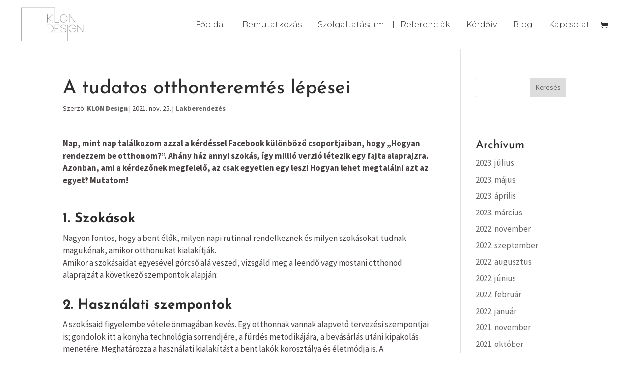

--- FILE ---
content_type: text/css
request_url: https://www.klondesign.hu/wp-content/themes/klondesign/style.css?ver=4.19.0
body_size: 478
content:
/*--------------------------------------------------------------------------------- Theme Name:   Klondesign Theme URI:    https://www.klondesign.hu/ Description:  Klondesign Author:       Takács Kata Author URI:   https://pixmeup.hu Template:     Divi Version:      1.0.0 License:      GNU General Public License v2 or later License URI:  http://www.gnu.org/licenses/gpl-2.0.html------------------------------ ADDITIONAL CSS HERE ------------------------------*/